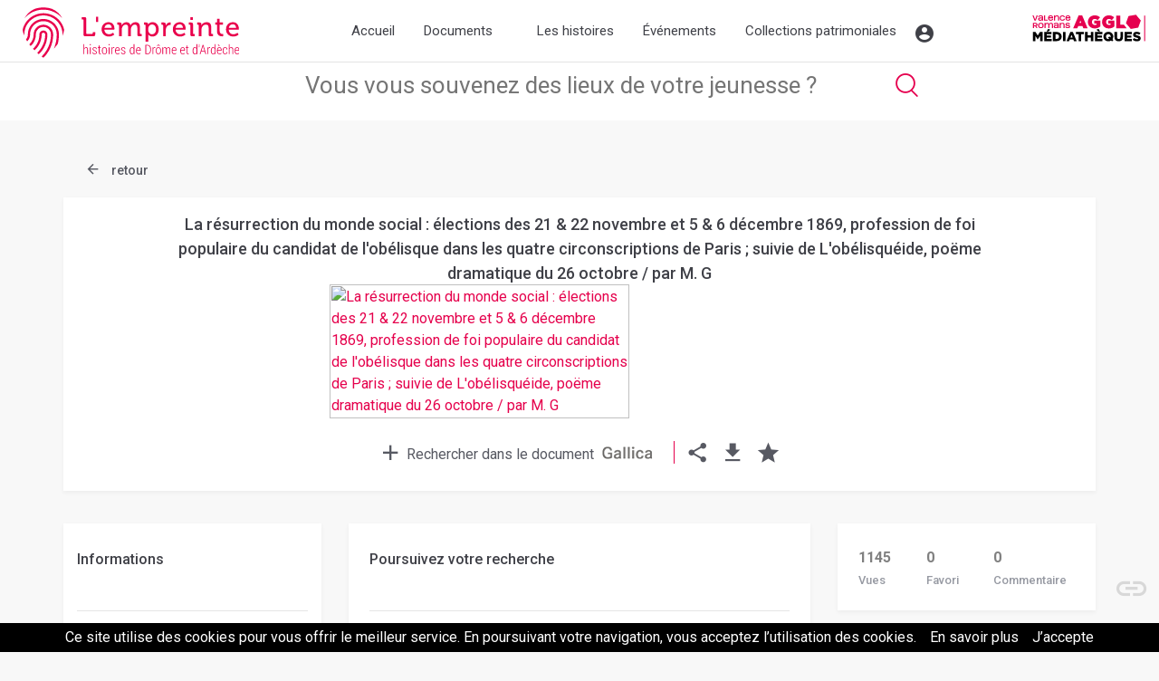

--- FILE ---
content_type: application/javascript
request_url: https://www.lempreinte.valenceromansagglo.fr/js/app.js
body_size: 3068
content:
// Can also be used with $(document).ready()
$(window).on('load',function() {
  $('.flexslider').flexslider({
    animation: "slide"
  });

  $(document).ready(function(){
  $('.hometh').slick({
    dots: true,
  infinite: false,
  speed: 300,
  slidesToShow: 4,
  slidesToScroll: 4,
  responsive: [
    {
      breakpoint: 1024,
      settings: {
        slidesToShow: 3,
        slidesToScroll: 3,
        infinite: true,
        dots: true
      }
    },
    {
      breakpoint: 600,
      settings: {
        slidesToShow: 2,
        slidesToScroll: 2
      }
    },
    {
      breakpoint: 480,
      settings: {
        slidesToShow: 1,
        slidesToScroll: 1
      }
    }
    // You can unslick at a given breakpoint now by adding:
    // settings: "unslick"
    // instead of a settings object
  ]
  });
});
    


  $('.flexdoc').flexslider({
    animation: "fade",
    slideshow: false,
    controlNav: false
  });
    $('.flexsliderexpo').flexslider({
    animation: "slide"
  });

  $('.prevd').on('click', function(){
    $(this).addClass('rose');
    $('.nextd').removeClass('rose');
    $('.flexdoc').flexslider(0);
    return false;
  })

  $('.nextd').on('click', function(){
    $(this).addClass('rose');
    $('.prevd').removeClass('rose');
    $('.flexdoc').flexslider(1);
    return false;
  })

   $('.time-scroll').on('click', function() { // Au clic sur un élément
    var cur = $(this).html();
      //alert(cur);
      var page = $('.datestv[data-datet="'+cur+'"]');
      var speed = 750; 
      var ttop = $(page).offset().top-1;
      
      $('html, body').animate( { scrollTop: (ttop-275) }, speed ); // Go
      return false;
    });




  $('.timeline2 .tdate').on('click', function() {
    $('.timeline2 .tdate').removeClass('active2');
    $(this).addClass('active2');

  });

  if( $('.timelined').length ){
    var result = $('.timedocs').data("docyear").split('-');
    var hg = "";
    for (var i = 0; i < result.length; i++) {
      var offsetd = $('.blocdate[data-dated="'+result[i]+'"]' ).offset();
      //$('.grid3[data-dated="'+result[i]+'"]' ).css({'background-color':'#000'});
      var postop = (offsetd.top-370);

      //alert(offsetd);
      $('.datestv[data-datet="'+result[i]+'"]').css({"top":postop+"px"});
      //$hg = $hg+offsetd;


    }
  }


});



$(document).ready(function(){
     $(window).scroll(function () {
            if ($(this).scrollTop() > 200) {
                $('#back-to-top').fadeIn();
            } else {
                $('#back-to-top').fadeOut();
            }
        });
        // scroll body to 0px on click
        $('#back-to-top').click(function () {
            $('#back-to-top').hide();
            $('body,html').animate({
                scrollTop: 0
            }, 800);
            return false;
        });
        
        $('#back-to-top').show();

});



$(document).ready(function() {

     
$('.directlink').hover(function() {
  $(this).find('.icodr').css({'color':'#e5004e'});
}, function() {
 $(this).find('.icodr').css({'color':'#3f4047'});
});




  $('[data-fancybox="gallery"]').fancybox({
  thumbs : {
    autoStart : true
  }
});

$('.ba-slider').each(function(){
   $(this).beforeAfter();
});


// $('.delsearch').click(function() {
//   $('.sresult').hide();
//   $('#generalsearch').removeClass('hide');
//       $.post("clearsearch.php",
//     function(data) {
//                         //alert(data);                        
//                          if(data != "error"){
                          
//                           }
//                         });
// });


$('.adfavalert').click(function() {
  $('.alertm').empty().append('<div class="warning">Vous devez être connecté pour ajouter des documents dans vos favoris.</div>');
                       $('.alertm').animate({top: "0px"}, 200, function() {
                         $('.alertm').delay(5000).animate({
                           top: "-80"},
                           200); 
                       });
});


$('.addcommentc').click(function() {
  $('#addc').removeClass('hide');
  $('#addc').slideDown(300);
});


$('.imgcontainer').mouseover(function() {

  $(this).find('.hoverinfos').fadeIn(200);
});
$('.imgcontainer').mouseleave(function() {
  $('.hoverinfos').fadeOut(200);
});
  
 



  var eveni = $('.expoindex').height();
  $('.evenindex').css({
    height: eveni  });



  $('.grid').imagesLoaded(function () {
   $('.grid1').masonry({
    itemSelector: '.grid-item',
  
  });

   $('.grid2').masonry({
    itemSelector: '.grid-item',
    columnWidth: 365
  });

  // $('.grid3').masonry({
  //   itemSelector: '.grid-item',
  //   columnWidth: 450
  // });




 });  



  
  $("#zoom").fancybox({
    'titlePosition'  : 'inside'
  });


  $('#smenumob').click(function() {
    $('.smenumob').slideDown('200');
  });

  


  $('.sortmenu').click(function() {
    //
    var position = $(this).position();
    var wwi = $(window).width();
    //console.log(position.top+"**"+position.left+"**"+wwi);
    var current = $(this).attr('id');
 	//alert(current);
  if($('.'+current).is(":visible")){

    $('.'+current).hide();
  }else{
    $('.subm').hide();
    if(wwi > 480){
     $('.'+current).css({"left":position.left+"px"}).show('300');

    }else{
      $('.'+current).css({"left":"0px"}).show('300');
    }
  }
 

 });

  $('.subm').mouseleave(function(event) {
   if ($('.subm').has(event.target).length > 0) {
    event.stopPropagation();
    return;
  }
  });

  $('.docmenu1, .docmenu2, .docmenu3, .docmenu4, .docmenu5 ').on('mouseleave', function (event) {
  if ($('.docmenu1, .docmenu2, .docmenu3, .docmenu4, .docmenu5 ').has(event.target).length > 0) {
    event.stopPropagation();
    return;
  }
  // process leave event here
});

  // $('.docmenu1, .docmenu2, .docmenu3, .docmenu4, .docmenu5 ').mouseleave(function() {
  //   $(this).hide();
  // });




  $('.icodoc2').click(function() {
	//alert("test");
	$('.trimenu').show();
});

  $('.trimenu').mouseleave(function() {
    $(this).hide();
  });


  $('.icoaccount').click(function() {
  //alert("test");
  $('.accountbox').show();
});

  $('.accountbox').mouseleave(function() {
    $(this).hide();
  });


  $('.docm').click(function() {
  //alert("test");
  $('.docsbox').show();
  $('.hbox').hide();
});

  $('.docsbox').mouseleave(function() {
    $(this).hide();
  });


    $('.histm').click(function() {
  //alert("test");
  $('.hbox').show();
  $('.docsbox').hide();
});

  $('.hbox').mouseleave(function() {
    $(this).hide();
  });


 

  $(".slieu").change(function() {
   
    $('#slieu').submit();
   
  });


  $(".timelinen1").change(function() {
   var linktb1 = $(this).val();
    document.location.href=linktb1;
   
  });


//autocompletion search

$('.inpsearchome').click(function() {

  $.post("autoc.php",
    function(data) {
                        //alert(data);
                        if(data != "error"){
                          $('.resultsauto').show();
                          $('.resultsauto').empty().append(data);
                          $('.searchome').mouseleave(function() {
                            $('.resultsauto').hide();
                          });                    }

                        });

});

$('.inpsearchome').keyup(function() {
  var search = $(this).val();
  //alert("test");
  if(search != ""){
    $.post("autocs.php", {search:search},
      function(data) {
                        //alert(data);
                        if(data != "error"){
                          $('.resultsauto').show();
                          $('.resultsauto').empty().append(data);
                          $('.searchome').mouseleave(function() {
                            $('.resultsauto').hide();
                          });                    }

                        });
  }

});



});




(function($) {
  function drags(dragElement, resizeElement, container) {

    // Initialize the dragging event on mousedown.
    dragElement.on('mousedown.ba-events touchstart.ba-events', function(e) {

      dragElement.addClass('ba-draggable');
      resizeElement.addClass('ba-resizable');
      
      // Check if it's a mouse or touch event and pass along the correct value
      var startX = (e.pageX) ? e.pageX : e.originalEvent.touches[0].pageX;
      
      // Get the initial position
      var dragWidth = dragElement.outerWidth(),
      posX = dragElement.offset().left + dragWidth - startX,
      containerOffset = container.offset().left,
      containerWidth = container.outerWidth();

      // Set limits
      minLeft = containerOffset + 10;
      maxLeft = containerOffset + containerWidth - dragWidth - 10;
      
      // Calculate the dragging distance on mousemove.
      dragElement.parents().on("mousemove.ba-events touchmove.ba-events", function(e) {

        // Check if it's a mouse or touch event and pass along the correct value
        var moveX = (e.pageX) ? e.pageX : e.originalEvent.touches[0].pageX;
        
        leftValue = moveX + posX - dragWidth;
        
        // Prevent going off limits
        if ( leftValue < minLeft) {
          leftValue = minLeft;
        } else if (leftValue > maxLeft) {
          leftValue = maxLeft;
        }
        
        // Translate the handle's left value to masked divs width.
        widthValue = (leftValue + dragWidth/2 - containerOffset)*100/containerWidth+'%';
        
        // Set the new values for the slider and the handle. 
        $('.ba-draggable').css('left', widthValue);
        $('.ba-resizable').css('width', widthValue);
      // Bind mouseup events to stop dragging.
    }).on('mouseup.ba-events touchend.ba-events touchcancel.ba-events', function(){
      dragElement.removeClass('ba-draggable');
      resizeElement.removeClass('ba-resizable');
        // Unbind all events for performance
        $(this).off('.ba-events'); 
      });
    e.preventDefault();
  });
  }

  // Define plugin
  $.fn.beforeAfter = function() {
    var cur = this;
    // Adjust the slider
    var width = cur.width()+'px';
    cur.find('.resize img').css('width', width);
    // Bind dragging events
    drags(cur.find('.handle'), cur.find('.resize'), cur);

    // Update sliders on resize. 
    // Because we all do this: i.imgur.com/YkbaV.gif
    $(window).resize(function(){
      var width = cur.width()+'px';
      cur.find('.resize img').css('width', width);
    });
  }
}(jQuery));


